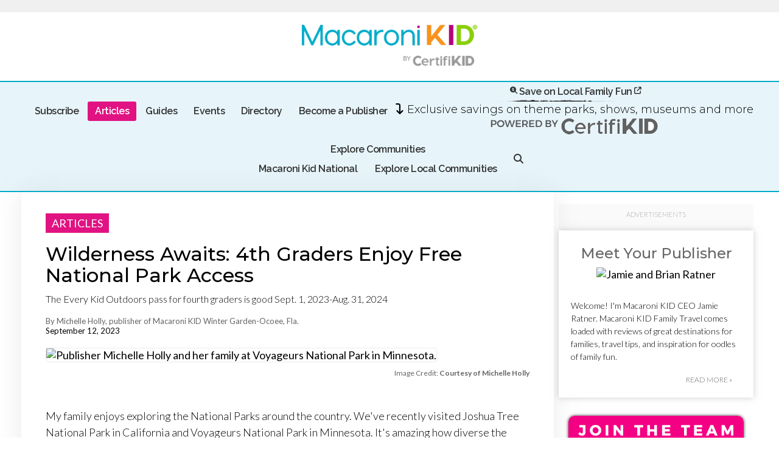

--- FILE ---
content_type: text/html; charset=UTF-8
request_url: https://familytravel.macaronikid.com/articles/65006e366721f8483bdc5706/wilderness-awaits-4th-graders-enjoy-free-national-park-access
body_size: 6585
content:
<!DOCTYPE html>
<html xml:lang="en" lang="en" xmlns:fb="http://www.facebook.com/2008/fbml">
<head>
<link rel="stylesheet" href="/assets/css/main.css?2026-01-11a">
<link rel="stylesheet" href="/assets/css/mmenu-light.css">
<link rel="stylesheet" href="/assets/css/colorbox_simple.css">
<link rel="stylesheet" href="/assets/css/MonthPicker.min.css">
<link rel="stylesheet" href="/assets/css/jquery.tagit.css">
<!-- <link rel="stylesheet" href="//maxcdn.bootstrapcdn.com/font-awesome/4.7.0/css/font-awesome.min.css" /> -->
<link rel="apple-touch-icon" sizes="57x57" href="/assets/icon/mk-apple-icon-57x57.png">
<link rel="apple-touch-icon" sizes="60x60" href="/assets/icon/mk-apple-icon-60x60.png">
<link rel="apple-touch-icon" sizes="72x72" href="/assets/icon/mk-apple-icon-72x72.png">
<link rel="apple-touch-icon" sizes="76x76" href="/assets/icon/mk-apple-icon-76x76.png">
<link rel="apple-touch-icon" sizes="114x114" href="/assets/icon/mk-apple-icon-114x114.png">
<link rel="apple-touch-icon" sizes="120x120" href="/assets/icon/mk-apple-icon-120x120.png">
<link rel="apple-touch-icon" sizes="144x144" href="/assets/icon/mk-apple-icon-144x144.png">
<link rel="apple-touch-icon" sizes="152x152" href="/assets/icon/mk-apple-icon-152x152.png">
<link rel="apple-touch-icon" sizes="180x180" href="/assets/icon/mk-apple-icon-180x180.png">
<link rel="icon" type="image/png" sizes="192x192" href="/assets/icon/mk-android-icon-192x192.png">
<link rel="icon" type="image/png" sizes="32x32" href="/assets/icon/mk-favicon-32x32.png">
<link rel="icon" type="image/png" sizes="96x96" href="/assets/icon/mk-favicon-96x96.png">
<link rel="icon" type="image/png" sizes="16x16" href="/assets/icon/mk-favicon-16x16.png">
<link rel="stylesheet" href="//cdnjs.cloudflare.com/ajax/libs/timepicker/1.3.5/jquery.timepicker.min.css">

<link rel="manifest" href="/assets/manifest.json">
<link rel="stylesheet" type="text/css" href="//code.jquery.com/ui/1.12.1/themes/smoothness/jquery-ui.css" />
<link rel="stylesheet" type="text/css" href="//cdn.jsdelivr.net/npm/slick-carousel@1.8.1/slick/slick.css"/>
<script type="text/javascript" src="//code.jquery.com/jquery-1.12.0.min.js"></script>
<script type="text/javascript" src="//code.jquery.com/ui/1.12.1/jquery-ui.min.js"></script>
<script src="//cdnjs.cloudflare.com/ajax/libs/timepicker/1.3.5/jquery.timepicker.min.js"></script>
<script type="text/javascript" src="//cdnjs.cloudflare.com/ajax/libs/jquery-cookie/1.4.1/jquery.cookie.min.js"></script>
<!-- <script src="https://kit.fontawesome.com/cd41e54bf4.js" crossorigin="anonymous"></script> -->
<!-- <script src="https://kit.fontawesome.com/a791ab1b26.js" crossorigin="anonymous"></script> -->
<script src="https://kit.fontawesome.com/675d65b2f4.js" crossorigin="anonymous"></script>
<script src="https://www.google.com/recaptcha/api.js"></script>
<script src="https://sponsors.macaronikid.com/emit/7232.js" async></script><meta charset="utf-8">
<meta http-equiv="x-ua-compatible" content="ie=edge">
<meta name="viewport" content="width=device-width, initial-scale=1">
<title>Wilderness Awaits: 4th Graders Enjoy Free National Park Access | Macaroni KID Family Travel</title>
<meta name="description" content="My family enjoys exploring the National Parks around the country. We&#39;ve recently visited Joshua Tree National Park in California and Voyageurs National P&hellip;"><meta name="abstract" content="Weekly local newsletter of kid-friendly events and activities.">
<meta name="keywords" content="Kids Activities, Things to Do, Family Fun, Events, Weekly Newsletter, Calendar, Resource Guides, Children, Families, Parks, Summer Camps, theatre camps, sports, Clifton - Montclair,NJ">
<meta property="og:title" content="Wilderness Awaits: 4th Graders Enjoy Free National Park Access | Macaroni KID Family Travel">
<meta property="og:description" content="My family enjoys exploring the National Parks around the country. We&#39;ve recently visited Joshua Tree National Park in California and Voyageurs National P&hellip;"><meta property="og:image" content="https://api.macaronikid.com/assets/uploads/width_1200,height_840,crop_true/8cb9b28e-c74e-4efb-adf3-a733468a2cd2.jpeg">
		<meta property="og:url" content="https://familytravel.macaronikid.com/articles/65006e366721f8483bdc5706/wilderness-awaits-4th-graders-enjoy-free-national-park-access">
	<link rel="canonical" href="https://familytravel.macaronikid.com/articles/65006e366721f8483bdc5706/wilderness-awaits-4th-graders-enjoy-free-national-park-access" />
<meta property="og:type" content="article"><meta property="og:site_name" content="Macaroni KID Family Travel">

<meta name="msapplication-TileColor" content="#00bcd4">
<meta name="msapplication-TileImage" content="/assets/icon/mk-ms-icon-144x144.png">
<meta name="theme-color" content="#00bcd4"></head>
<body class="template-article isNational-true hideNationalLeaderboard-false showGuides-true showBusinessDirectory-true showScoops-false showDeals-false  " 
	data-townName="Family Travel" 
	data-town="58252a796f1aaf645c94f02d"
	data-timezone="America/New_York"
	data-zip="04102"
	data-country="United States"
>
<div class="leaderboard-adzone-inner broadstreet-leaderboard">
	<broadstreet-zone zone-id="92307" keywords="national,familytravel,new-england" soft-keywords="true"></broadstreet-zone>
</div>
<div class="leaderboard-adzone"></div>

<style type="text/css">




</style>
<script type="text/javascript">
jQuery(document).ready(function() { 
	jQuery(window).on("scroll",function() {
    	var scrollHeight = jQuery(document).scrollTop();
		if(scrollHeight < 250) { 
			if(jQuery(".header").hasClass("sticky")) { 
				jQuery(".header").removeClass("sticky").removeClass("in");
				setTimeout('jQuery(".header").removeClass("in")',100);
				jQuery(".content-container").removeClass("sticky");
				console.log("standard");
			}
		} else { 
			if(!jQuery(".header").hasClass("sticky")) { 
				jQuery(".header").addClass("sticky");
				setTimeout('jQuery(".header").addClass("in")',100);
				jQuery(".content-container").addClass("sticky");
				console.log("sticky");
			}
		}
	})

	/* articles page */
	if(jQuery(".articles-container>h2").length > 0 && jQuery(".articles-container>h2").html() != 'articles') {
	    jQuery(".articles-container>h2").show();
	}

	

});




</script>
<div class="header">
	<a class="menu-toggle" href="#main-menu" aria-label="Main Menu Toggle"><i class="fas fa-bars" aria-hidden="true"></i></a>
	<div class="container">
		<div class="logo">
			<a href="/">
				<img src="/assets/img/logo-2021.png" alt="Macaroni KID">
				<span class="logo-townname">Family Travel</span>
			</a>
		</div>
		
		
	</div>
	<div class="menu-container">
		<div class="container">
		<nav id="main-menu">
		    <ul>
				
	          	<li class="subscribelink"><a href="/subscribe">Subscribe</a></li>
				<li class="articles articleslink"><a href="/articles">Articles</a></li>
				<li class="guides guideslink"><a href="/guides">Guides</a></li>
				<li class="events eventslink"><a href="/events">Events</a></li>
				<li class="directory businesslink"><a href="/directory">Directory</a></li>
				<li class="become-publisher"><a href="https://joinmacaronikid.com" target="_blank">Become a Publisher</a></li>
				<li class="certifikid_link"><a href="https://www.certifikid.com" target="_blank"><i class="fa-solid fa-magnifying-glass-dollar"></i> Save on Local Family Fun <i class="fa-solid fa-arrow-up-right-from-square"></i></a>
					<span class="extra"><i class="fa-solid fa-arrow-turn-down" aria-hidden="true"></i> Exclusive savings on theme parks, shows, museums and more<br><img src="/themes/national/assets/powered-by-certifikid.png" alt="Powered by CertifiKID"></span>
				</li>
				<li class="locationslink"><a href="/locations">Explore Communities</a>
					<ul>
						<li><a href="https://national.macaronikid.com" target="_blank">Macaroni Kid National</a></li>
						<li><a href="/locations">Explore Local Communities</a></li>
					</ul>
				</li>
				<li class="search"><a href="/search" aria-label="Search"><i class="fa-solid fa-magnifying-glass" aria-hidden="true"></i></a></li>
	        </ul>
			
	    </nav>
		</div>
	</div>
</div>





	<div class="container">
	<div class="content-container has-sidebar article" data-id="65006e366721f8483bdc5706" data-category="6425d438b7e9314965d192e5" data-category2="644160004717b1137caf4ea6">
		<div class="article-heading"><a href="/articles">articles</a></div>
				
		<h1>Wilderness Awaits: 4th Graders Enjoy Free National Park Access</h1>
		<p class="subheading">The Every Kid Outdoors pass for fourth graders is good Sept. 1, 2023-Aug. 31, 2024</p>	
		<div class="meta"> 
			 
			<span class="author">
				By Michelle Holly, publisher of Macaroni KID Winter Garden-Ocoee, Fla.			</span>
						<span class="publishDate">
				September 12, 2023			</span>
		</div>
		<div class="social">
			<!-- addthis? fix later-->
			<div class="addthis_sharing_toolbox" ></div>
			<script type="text/javascript" src="//s7.addthis.com/js/300/addthis_widget.js#pubid=ra-53b2f21868b91bb1" async="async"></script>
		</div>
		 
			<div class="featured-images slider" data-requiresslick="0">
								<div class="image-container">
					<img src="https://api.macaronikid.com/assets/uploads/width_900,height_630,crop_true/8cb9b28e-c74e-4efb-adf3-a733468a2cd2.jpeg" alt="Publisher Michelle Holly and her family at Voyageurs National Park in Minnesota.">
					<div class="caption">
												 
						Image Credit: <strong>Courtesy of Michelle Holly</strong>
											</div>
				</div>
							</div>
				<div class="article-content">
		<p>My family enjoys exploring the National Parks around the country. We&#39;ve recently visited Joshua Tree National Park in California and Voyageurs National Park in Minnesota. It&#39;s amazing how diverse the American national parks system is with more than 400 of them to visit!&nbsp;</p><table style="width: 100%;"><tbody><tr><td style="width: 15%;"><div data-empty="true"><br></div></td><td style="width: 70%; text-align: center;"><img src="https://api.macaronikid.com/assets/uploads/4d3c6412-afef-4699-96f9-db3c40ae3289.jpg" style="width: 54.45%;" class="fr-fic fr-dib"></td><td style="width: 15%;"><div data-empty="true"><br></div></td></tr></tbody></table><p style="text-align: center;"><strong>The author and her daughter at Joshua Tree National Park in California.</strong></p><h4><strong>Free national park entry for fourth graders and their families&nbsp;</strong></h4><p>Have a fourth-grader? Then here&#39;s some good news: Fourth graders and their families receive FREE entry to hundreds of national parks, recreation areas, forests, monuments, and wildlife refuges.</p><p>This program, known as Every Kid Outdoors, is run by the United States National Park Service and allows fourth-graders and their families free entry to some of America&#39;s most dazzling national lands, from the St. Louis Arch to the Florida Keys.</p><p>To grab this free pass, all fourth-graders have to do to is complete an online adventure diary. The most current pass is valid Sept. 1, 2023, through Aug. 31, 2024. <a href="https://everykidoutdoors.gov/index.htm" rel="noopener noreferrer" target="_blank">Find out more and sign up for this free program now!</a></p><p>As a fourth-grader with a voucher or pass, the student, and anyone in the vehicle with the child, is admitted for free at sites that charge per vehicle. If visiting a site that charges per person, up to three accompanying adults will be admitted free with a fourth grader with a pass. If the fourth grader and his or her family are riding bikes, up to three accompanying adults are included too. The fourth-grader must be present to use the pass.</p><p>The Every Kid Outdoors program is designed to give all families a chance to get out and explore our amazing country ... and it can save you some serious money on your next vacation!</p><h4><strong>Encourage kids to become junior rangers</strong></h4><p>We recently visited Voyageurs National Park in Minnesota and bought a passport so my daughter can stamp each park she visits. She also became a Junior Ranger while visiting Voyageurs! <a href="https://www.nps.gov/kids/junior-rangers.htm" rel="noopener noreferrer" target="_blank">The Junior Ranger program</a> is free, educational, and also available online. Kids complete activities in a booklet designed for that particular National Park, and then take an oath to protect the parks. It was such a sweet moment to watch!&nbsp;</p><table style="width: 100%;"><tbody><tr><td style="width: 10%;"><div data-empty="true"><br></div></td><td style="width: 80%; text-align: center;"><img src="https://api.macaronikid.com/assets/uploads/5bbf23cc-01c8-466f-8ac1-9b7370d86e39.png" style="width: 100%;" class="fr-fic fr-dib"></td><td style="width: 10%;"><div data-empty="true"><br></div></td></tr></tbody></table><p style="text-align: center;"><strong>Working on their junior ranger booklets at Voyageurs National Park in Minnesota.</strong></p><p>Involving children and families in such meaningful ways is part of the National Park Service&#39;s mission. Established on August 25, 1916, it was created to &quot;preserve unimpaired the natural and cultural resources and values of the National Park System for the enjoyment, education, and inspiration of this and future generations.&quot;</p><p>The National Parks are a great way to get kids (and you!) outside, to enjoy nature, and to be mindful of our environment.&nbsp;</p><p>Make it a goal to visit a National Park this year with your family! It&#39;s a chance to have fun together, soak in the beauty of nature, and maybe even start a tradition that&#39;ll last for generations.</p><p><em>Michelle Holly is the publisher of&nbsp;</em><a href="https://wintergarden.macaronikid.com/" rel="noopener noreferrer" target="_blank"><em>Macaroni KID Winter Garden-Ocoee, Fla.</em></a></p>		</div>
				<!-- more articles in this category? -->
		<div class="template-articles"><div class="articles-container"><br /><ul class="articles"></ul></div></div>
	</div>
			<div class="sidebar">
	<!-- ads go here -->
	<div class="ads-container">	
		<span class="advertisement-header">ADVERTISEMENTS</span>
		<div class="broadstreet-sidebar-wrapper">
			<!-- BROADSTREET PREMIUM 1 -->
			<broadstreet-zone zone-id="92592" keywords="national,familytravel,new-england" soft-keywords="true"></broadstreet-zone>
		</div>
					<div class="sidebar-partners sidebar-partners1"></div>
			<div class="sidebar-partners sidebar-partners2"></div>
			<div class="broadstreet-sidebar-wrapper">
				<!-- BROADSTREET ROS 1 -->
				<broadstreet-zone zone-id="92308" keywords="national,familytravel,new-england" soft-keywords="true"></broadstreet-zone>
			</div>
			<div class="broadstreet-sidebar-wrapper">
				<!-- BROADSTREET ROS 2 -->
				<broadstreet-zone zone-id="92308" keywords="national,familytravel,new-england" soft-keywords="true"></broadstreet-zone>
			</div>
			<div class="broadstreet-sidebar-wrapper">
				<!-- BROADSTREET ROS 3 -->
				<broadstreet-zone zone-id="92308" keywords="national,familytravel,new-england" soft-keywords="true"></broadstreet-zone>
			</div>
			<div class="broadstreet-sidebar-wrapper">
				<!-- BROADSTREET ROS 4 -->
				<broadstreet-zone zone-id="92308" keywords="national,familytravel,new-england" soft-keywords="true"></broadstreet-zone>
			</div>
			<div class="broadstreet-sidebar-wrapper">
				<!-- BROADSTREET ROS 5 -->
				<broadstreet-zone zone-id="92308" keywords="national,familytravel,new-england" soft-keywords="true"></broadstreet-zone>
			</div>
			<div class="broadstreet-sidebar-wrapper">
				<!-- BROADSTREET ROS 6 -->
				<broadstreet-zone zone-id="92308" keywords="national,familytravel,new-england" soft-keywords="true"></broadstreet-zone>
			</div>
			<div class="broadstreet-sidebar-wrapper">
				<!-- BROADSTREET ROS 7 -->
				<broadstreet-zone zone-id="92308" keywords="national,familytravel,new-england" soft-keywords="true"></broadstreet-zone>
			</div>
			<div class="broadstreet-sidebar-wrapper">
				<!-- BROADSTREET ROS 8 -->
				<broadstreet-zone zone-id="92308" keywords="national,familytravel,new-england" soft-keywords="true"></broadstreet-zone>
			</div>
				<div class="broadstreet-sidebar-wrapper value1">
			<!-- BROADSTREET VALUE 1 -->
			<broadstreet-zone zone-id="92593" keywords="national,familytravel,new-england" soft-keywords="true"></broadstreet-zone>
		</div>
		<div class="broadstreet-sidebar-wrapper value2">
			<!-- BROADSTREET VALUE 2 -->
			<broadstreet-zone zone-id="92594" keywords="national,familytravel,new-england" soft-keywords="true"></broadstreet-zone>
		</div>
	</div>


	
	<div class="publisher-widget">
		<h3>Meet Your Publisher</h3>
		 
		<div class="image-container" align="center">
			<img src="https://api.macaronikid.com/assets/uploads/width_400,height_200/05863154-1877-4b26-bca7-5ebb56164189.png" alt="Jamie and Brian Ratner" />
		</div>
				<h4></h4>		<div class="summary">
			<p>Welcome! I'm Macaroni KID CEO Jamie Ratner. Macaroni KID Family Travel comes loaded with reviews of great destinations for families, travel tips, and inspiration for oodles of family fun.</p>
			<p class="more"><a href="/about-pm">Read More &raquo;</a></p>
		</div>
		
	</div>
	<div class="sidebar-pm"><a href="/become-pm"><img alt="Become a Publisher" class="publisher-link" src="/assets/img/join-the-team.png"></a></div>
	<!-- become a publisher -->

</div>	</div><!-- /container -->

<!-- footer -->
<div class="footer">
	<div class="container">
		<div class="col col-one-fourth">
			<p>
				<img src="/assets/img/logo-2021.png" alt="Macaroni KID" class="footer-logo"><br />
				&copy; 2026 Macaroni KID<br />
				All Rights Reserved.
			</p>
		</div>
		<div class="col col-one-fourth">
			<h3>Explore</h3>
			<ul class="footer-menu">
				<li class="eventslink"><a href="/events">Events</a></li>
				<li class="articleslink"><a href="/articles">Articles</a></li>
				<li class="guideslink"><a href="/guides">Guides</a></li>
				<li class="businesslink"><a href="/directory">Business Directory</a></li>
				<li class="pressLink"><a href="/press">Press</a></li>
				<li class="publisherlink"><a href="https://admin.macaronikid.com" target="_blank">Publisher Login</a></li>
				<li class="findmytownlink"><a href="/locations">Find my Town</a></li>
			</ul>
			<ul class="footer-menu">
				<li><a href="/become-pm"><img alt="Become a Publisher" class="publisher-link" src="/assets/img/join-the-team.png"></a></li>
			</ul>
		</div>
		<div class="col col-one-fourth">
			<h3>More</h3>
			<ul class="footer-menu">
				<li><a href="https://national.macaronikid.com" target="_blank">Macaroni KID National</a></li>
				<li><a href="/about-us">About Us</a></li>
				<li><a href="/about-certifikid">About CertifiKID</a></li>
				<li><a href="/terms-conditions">Terms and Conditions</a></li>
				<li><a href="/policy">Privacy and Editorial Policy</a></li>
				<li><a href="/advertising">Advertising</a></li>
				<li><a href="/jobs">Jobs</a></li>
				<li><a href="/faq">FAQ</a></li>
				<li><a href="/contact-us">Contact Us</a></li>
			</ul>
		</div>
		<div class="col col-one-fourth">
			<h3>Stay Informed</h3>
			<ul class="footer-menu">
				<li>Subscribe to our newsletter</li>
				<li><a href="/subscribe" class="button subscribe-button">Subscribe</a></li>
			</ul>
			<h3>Stay Connected</h3>
			<ul class="footer-menu social">
									<li><a class="facebookLink" 
							href="https://www.facebook.com/MacKIDNational" 
							target="_blank"><i class="fa fa-facebook"></i></a></li>
													<li><a class="instagramLink" 
							href="https://www.instagram.com/mackidtravel" 
							target="_blank"><i class="fa fa-instagram"></i></a></li>
																	<li><a class="twitterLink" 
							href="https://www.twitter.com/macaronikid" 
							target="_blank"><i class="fa-brands fa-x-twitter"></i></a></li>
													<li><a class="pinterestLink" 
							href="https://www.pinterest.com/macaronikid" 
							target="_blank"><i class="fa fa-pinterest"></i></a></li>
													<li><a class="youtubeLink" 
							href="https://www.youtube.com/channel/UCo6Vdj_mMt-O55C9MvX04Lg" 
							target="_blank"><i class="fa fa-youtube"></i></a></li>
											</ul>
			 
			
		</div>
	</div>
</div>


<script type="text/javascript" src="/js/mmenu-light.js"></script>
<script type="text/javascript" src="/js/MonthPicker.min.js"></script>
<script type="text/javascript" src="/js/tag-it.min.js"></script>
<script type="text/javascript" src="//cdn.jsdelivr.net/npm/slick-carousel@1.8.1/slick/slick.js"></script>
<script type="text/javascript" src="/js/customscript_article.js?2025-09-11a"></script><script type="text/javascript" src="/js/jquery.colorbox-min.js"></script>
<script type="text/javascript" src="/js/settings.js"></script>
<script type="text/javascript" src="/js/general.js?2026-01-10a"></script>
<script src="https://assets.macaronikid.com/init-2.min.js"></script>
<script>broadstreet.watch({ networkId: 7232, domain: 'sponsors.macaronikid.com' })</script>
<script>
	function initApollo(){var n=Math.random().toString(36).substring(7),o=document.createElement("script");
	o.src="https://assets.apollo.io/micro/website-tracker/tracker.iife.js?nocache="+n,o.async=!0,o.defer=!0,
	o.onload=function(){window.trackingFunctions.onLoad({appId:"66323eaa67c28502e8c08720"})},
	document.head.appendChild(o)}initApollo();
</script><!-- Global site tag (gtag.js) - Google Analytics -->
<script async src="https://www.googletagmanager.com/gtag/js?id=UA-10273947-1"></script>
<script>
  window.dataLayer = window.dataLayer || [];
  function gtag(){dataLayer.push(arguments);}
  gtag('js', new Date());

  gtag('config', 'UA-10273947-1');
</script>
<!-- Google tag (gtag.js) -->
<script async src="https://www.googletagmanager.com/gtag/js?id=G-06LB226GSN"></script>
<script>
  window.dataLayer = window.dataLayer || [];
  function gtag(){dataLayer.push(arguments);}
  gtag('js', new Date());

  gtag('config', 'G-06LB226GSN');
</script>
<!-- Internal -->
<script type="text/javascript">
    var _paq = _paq || [];
    _paq.push(["setDocumentTitle", document.title]);
    _paq.push(["setCookieDomain", "*.macaronikid.com"]);
    _paq.push(["setDomains", ["*.macaronikid.com"]]);
    _paq.push(['setCustomVariable', 1, "slug", document.domain, "page" ]);
    _paq.push(['setCustomDimension', customDimensionId = 1, customDimensionValue = document.domain]);
    _paq.push(['setCustomDimension', customDimensionId = 2, customDimensionValue = document.domain]);
    _paq.push(['enableLinkTracking']);
    (function() {
        var u="https://analytics.macaronikid.com/";
        _paq.push(['setTrackerUrl', u+'piwik.php']);
        _paq.push(['appendToTrackingUrl', 'bots=1']);
        _paq.push(['setSiteId', '1']);
        _paq.push(['setCustomDimension', customDimensionId = 1, customDimensionValue = document.domain]);
        _paq.push(['setCustomDimension', customDimensionId = 2, customDimensionValue = document.domain]);
        var d=document, g=d.createElement('script'), s=d.getElementsByTagName('script')[0];
        g.type='text/javascript'; g.async=true; g.defer=true; g.src=u+'piwik.js'; s.parentNode.insertBefore(g,s);
    })();
	_paq.push(["trackPageView"]);
</script>
<!-- End Internal Code -->
<div class="internalpv-1-88333"></div>
</body>
</html>
